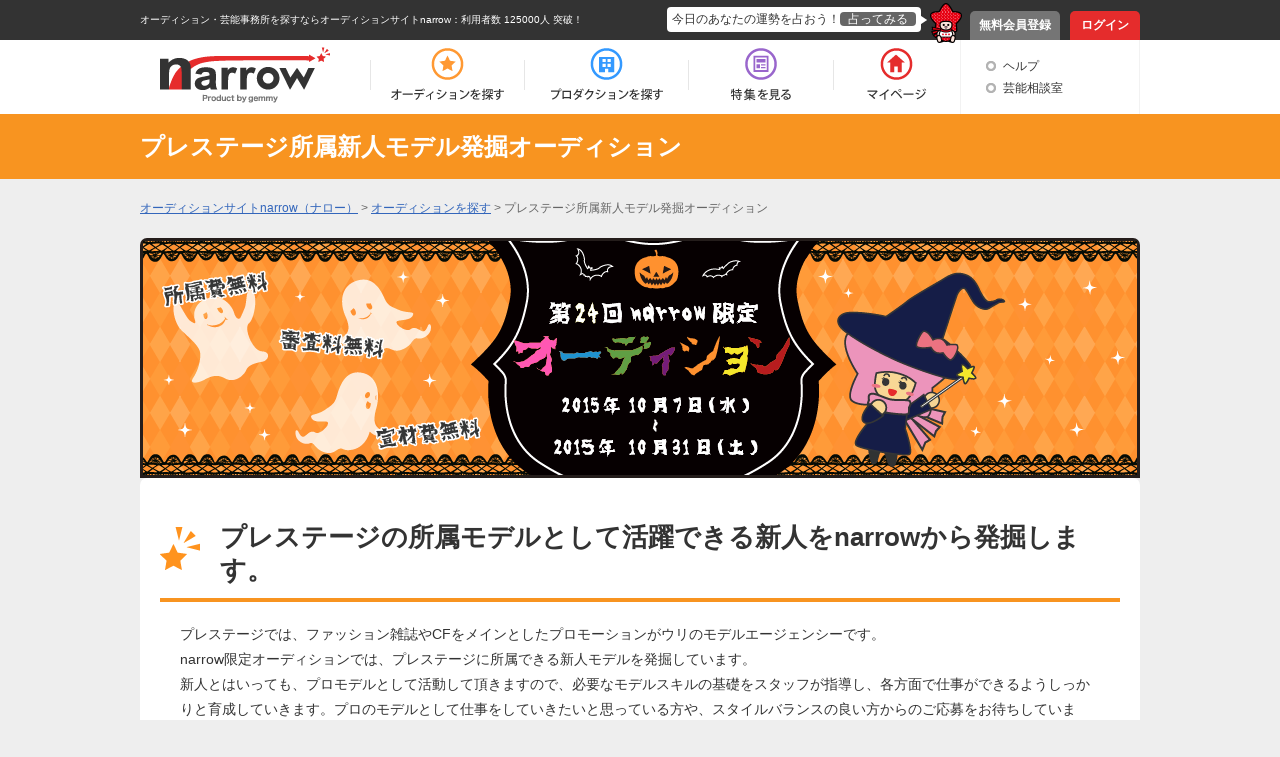

--- FILE ---
content_type: text/html; charset=UTF-8
request_url: https://narrow.jp/audition/1463
body_size: 6381
content:

<!DOCTYPE html>
<html lang="ja">
<head>
	<meta http-equiv="Content-Type" content="text/html; charset=utf-8" />	<title>プレステージ所属新人モデル発掘オーディション｜オーディションサイトnarrow</title>
	<link href="/favicon.ico?1501354215" type="image/x-icon" rel="icon" /><link href="/favicon.ico?1501354215" type="image/x-icon" rel="shortcut icon" /><meta property="og:title" content="プレステージ所属新人モデル発掘オーディション" /><meta property="og:type" content="article" /><meta property="og:locale" content="ja_JP" /><link href="https://narrow.jp/audition/1463" rel="canonical" /><meta property="og:url" content="https://narrow.jp/audition/1463" /><meta property="og:image" content="https://narrow.jp/img/upload/audition/auditionImage1463_2015100213433719.png" /><meta property="og:site_name" content="オーディションサイトnarrow（ナロー）" /><meta property="og:description" content="プレステージの所属モデルとして活躍できる新人をnarrowから発掘します。" /><meta name="twitter:card" content="summary_large_image" /><meta name="twitter:description" content="プレステージの所属モデルとして活躍できる新人をnarrowから発掘します。" /><meta name="twitter:title" content="プレステージ所属新人モデル発掘オーディション" /><meta name="twitter:domain" content="オーディションサイトnarrow（ナロー）" /><meta name="twitter:image" content="https://narrow.jp/img/upload/audition/auditionImage1463_2015100213433719.png" /><link rel="stylesheet" type="text/css" href="/css/audition.css?1739518039" />
    
		<meta name="description" content="narrow（ナロー）は、業界最大級の総合オーディションプラットフォームです。多種多様なジャンルから、あなたにピッタリのオーディションや芸能事務所、企業案件を探すことができます。">
		<meta name="viewport" content="width=device-width,initial-scale=1">
	<link rel="stylesheet" type="text/css" href="/css/base.css?1628577891" />	<link rel="stylesheet" type="text/css" href="/css/style.css?1739518039" />	<script type="text/javascript" src="/js/jquery-1.8.2.min.js?1628577891"></script>	<script type="text/javascript" src="/js/scroll.js?1501354215"></script>	<script type="text/javascript" src="/js/scripts.js?1759896215"></script>	<script src="//ajaxzip3.github.io/ajaxzip3.js" charset="UTF-8"></script>
		<!--[if lt IE 9]>
	<script src="https://html5shim.googlecode.com/svn/trunk/html5.js"></script>
	<script src="https://ie7-js.googlecode.com/svn/version/2.1(beta4)/IE9.js"></script>
	<![endif]-->
        <link rel="alternate" media="only screen and (max-width: 640px)" href="https://sp.narrow.jp/audition/1463">
    
        <!-- Google Tag Manager GA4 -->
    <script>(function(w,d,s,l,i){w[l]=w[l]||[];w[l].push({'gtm.start':
                new Date().getTime(),event:'gtm.js'});var f=d.getElementsByTagName(s)[0],
            j=d.createElement(s),dl=l!='dataLayer'?'&l='+l:'';j.async=true;j.src=
            'https://www.googletagmanager.com/gtm.js?id='+i+dl;f.parentNode.insertBefore(j,f);
        })(window,document,'script','dataLayer','GTM-NT2SV6P');</script>
    <!-- End Google Tag Manager GA4 -->
    </head>
<script type="text/javascript">
	function fortune(){
					location.href = '/login';
			}
</script>

<body>
        <!-- Google Tag Manager (noscript) GA4 -->
    <noscript><iframe src="https://www.googletagmanager.com/ns.html?id=GTM-NT2SV6P" height="0" width="0" style="display:none;visibility:hidden"></iframe></noscript>
    <!-- End Google Tag Manager (noscript) GA4 -->
    	<!-- Google Tag Manager -->
	<noscript><iframe src="//www.googletagmanager.com/ns.html?id=GTM-KHHW66"
	height="0" width="0" style="display:none;visibility:hidden"></iframe></noscript>
	<script>(function(w,d,s,l,i){w[l]=w[l]||[];w[l].push({'gtm.start':
	new Date().getTime(),event:'gtm.js'});var f=d.getElementsByTagName(s)[0],
	j=d.createElement(s),dl=l!='dataLayer'?'&l='+l:'';j.async=true;j.src=
	'//www.googletagmanager.com/gtm.js?id='+i+dl;f.parentNode.insertBefore(j,f);
	})(window,document,'script','dataLayer','GTM-KHHW66');</script>
	<!-- End Google Tag Manager -->
	<div id="loading"></div>
	<div class="fortuneTelling">
		<div id="modalContent" class="waitFortune"></div>
	</div>
	<header id="header">
		<div id="headerTop">
			<div class="inner clearfix">
								<p class="heading clearfix"><a href="https://narrow.jp">オーディション・芸能事務所を探すならオーディションサイトnarrow</a>：利用者数 125000人 突破！</p>
								<ul class="pNav clearfix">
											<li class="register"><a href="https://narrow.jp/provisionalRegister">無料会員登録</a></li>
						<li class="login"><a href="https://narrow.jp/login">ログイン</a></li>
									</ul>
				<div class="fortune clearfix">
					<div class="toFortune"><p>今日のあなたの運勢を占おう！<span onclick="fortune();return false;">占ってみる</span></p></div>
					<img src="https://narrow.jp/img/element/img_header_narrowkun.png">
				</div>
			</div>
		</div>

		<div id="headerBottom">
			<div class="inner">
				<nav class="clearfix">
					<div class="logo"><a href="https://narrow.jp"><img src="https://narrow.jp/img/element/img_header_logo.png" alt="オーディションサイトnarrow（ナロー）" /></a></div>
					<ul class="gNav clearfix">
						<li class="nav1"><a href="https://narrow.jp/audition"><span>オーディション</span></a></li>
						<li class="nav2"><a href="https://narrow.jp/production"><span>プロダクション</span></a></li>
						<li class="nav4"><a href="https://narrow.jp/feature"><span>特集</span></a></li>
						<li class="nav5">
							<a href="https://narrow.jp/mypage"><span>マイページ</span></a>
													</li>
					</ul>
					<ul class="otherMenu">
						<li><a href="https://narrow.jp/guide">ヘルプ</a></li>
						<li><a href="https://narrow.jp/advice/about">芸能相談室</a></li>
											</ul>
				</nav>
			</div>
		</div>

	</header>
	<div id="container">
		
<!-- 	 -->

	

<script>
				function CountdownTimer(elm,tl,mes){
		this.initialize.apply(this,arguments);
	}
	CountdownTimer.prototype={
		initialize:function(elm,tl,mes) {
			this.elem = document.getElementById(elm);
			this.tl = tl;
			this.mes = mes;
		},countDown:function(){
			var timer='あと';
			var today=new Date();
			var day=Math.floor((this.tl-today)/(24*60*60*1000));
			var hour=Math.floor(((this.tl-today)%(24*60*60*1000))/(60*60*1000));
			var min=Math.floor(((this.tl-today)%(24*60*60*1000))/(60*1000))%60;
			var sec=Math.floor(((this.tl-today)%(24*60*60*1000))/1000)%60%60;
			var milli=Math.floor(((this.tl-today)%(24*60*60*1000))/10)%100;
			var me=this;

			if( ( this.tl - today ) > 0 ){
				if (day) timer += '<span class="day">'+day+'日</span>';
				if (hour) timer += '<span class="hour">'+hour+'時間</span>';
				timer += '<span class="min">'+this.addZero(min)+'分</span><span class="sec">'+this.addZero(sec)+'秒</span><span class="milli">'+this.addZero(milli)+'</span>';
				this.elem.innerHTML = timer;
				tid = setTimeout( function(){me.countDown();},10 );
			}else{
				this.elem.innerHTML = this.mes;
				return;
			}
		},addZero:function(num){ return ('0'+num).slice(-2); }
	}
	function CDT(){
		var tl = new Date('2015/10/31 17:00:00');
		var timer = new CountdownTimer('CDT',tl,'応募しめきりを過ぎています');
		timer.countDown();
	}
	function CDT2(){
		var tl = new Date('2015/10/31 17:00:00');
		var timer = new CountdownTimer('CDT2',tl,'応募しめきりを過ぎています');
		timer.countDown();
	}

				</script>



<div id="page-auditionView" class="default_audition_view">
	<div class="ttl">
		<div class="inner">
			<h1>プレステージ所属新人モデル発掘オーディション</h1>
		</div>
	</div>

    <!-- パンくず -->
    <!-- パンくずstart -->
<ol class="newBreadCrumb" itemscope itemtype="http://schema.org/BreadcrumbList">
    <li itemprop="itemListElement" itemscope itemtype="http://schema.org/ListItem"><a itemprop="item" href="/"><span itemprop="name">オーディションサイトnarrow（ナロー）</span></a><meta itemprop="position" content="1" /></li><li itemprop="itemListElement" itemscope itemtype="http://schema.org/ListItem"> > <a itemprop="item" href="/audition"><span itemprop="name">オーディションを探す</span></a><meta itemprop="position" content="2" /></li><li itemprop="itemListElement" itemscope itemtype="http://schema.org/ListItem"> > <span itemprop="name">プレステージ所属新人モデル発掘オーディション</span><meta itemprop="position" content="3" /></li></ol>
<!-- パンくずend -->
    <!-- フラッシュメッセージ -->
            
		<div class="img_area">
		<img src="https://narrow.jp/img/upload/audition/auditionImage1463_2015100213433719.png" alt="プレステージ所属新人モデル発掘オーディション" class="main_baner" width="1000" height="400">
	</div>
		<div class="main">
        		<p class="main_ttl">プレステージの所属モデルとして活躍できる新人をnarrowから発掘します。</p>
		<p class="introduction">プレステージでは、ファッション雑誌やCFをメインとしたプロモーションがウリのモデルエージェンシーです。<br />
narrow限定オーディションでは、プレステージに所属できる新人モデルを発掘しています。<br />
新人とはいっても、プロモデルとして活動して頂きますので、必要なモデルスキルの基礎をスタッフが指導し、各方面で仕事ができるようしっかりと育成していきます。プロのモデルとして仕事をしていきたいと思っている方や、スタイルバランスの良い方からのご応募をお待ちしています。</p>

		<div class="period_box">
                            <p class="bold">応募締め切りを過ぎています</p>
            		</div>
		<div class="btn_area">
            		</div>

		<div class="">
			<p class="detail_ttl">オーディションの詳細</p>
			<table>
				<tr>
					<th><span>主催</span></th>
					<td>
						<div class="clearfix">
							<div class="production_img">
								<a href="https://narrow.jp/production/7">
									<div class="vertical img_contain circle" style="width:80px;height:80px;border-style:solid;border-color:#ccc;border-width:1px;"><img src="https://narrow.jp/img/upload/production/logoImage7_2016050916381077.jpg" alt="プレステージ"></div>	
								</a>
							</div>
							<a href="https://narrow.jp/production/7" class="organization">プレステージ</a>
						</div>
					</td>
				</tr>
												<tr>
					<th><span>結果通知日</span></th>
					<td>
													<p>2015年11月07日まで</p>
											</td>
				</tr>
												<tr>
					<th><span>ジャンル</span></th>
					<td>
												モデル											</td>
				</tr>

								<tr>
					<th><span>応募資格</span></th>
					<td>
																		<p>年齢制限：12歳以上</p>												<p>身長制限：158cm以上</p>						
																								
																											<div class="separate_line"><p>年齢12歳以上、性別不問。<br />
女性:身長158cm以上。<br />
男性:身長170cm以上。<br />
※身長は年齢により考慮します。<br />
都内から通える方で、現在プロダクションと契約していない方。</p></div>
																		</td>
				</tr>
				
								<tr>
					<th><span>応募方法</span></th>
                    <td>■応募資格<br />
年齢12歳以上、性別不問。<br />
女性:身長158cm以上。<br />
男性:身長170cm以上。<br />
※身長は年齢により考慮します。<br />
都内から通える方で、現在プロダクションと契約していない方。<br />
<br />
■応募方法<br />
画面下の「WEB応募する」ボタンよりご応募下さい。<br />
<br />
■narrow運営チームから一言<br />
音源や動画機能を利用して、自己紹介やパフォーマンスをプロダクションにPRすると書類選考のプラスポイントになります！<br />
他の人との差別化を図るためにも積極的にご利用下さい。</td>
				</tr>
												<tr>
					<th><span>賞/特典</span></th>
					<td>【特典】narrowでしか受けることのできないオーディションで、所属費・宣材費・審査料が無料です。</td>
				</tr>
												<tr>
					<th><span>選考の流れ</span></th>
					<td>
						1次審査:narrowのWEB選考<br />
2次審査:面接<br />
<br />
所属後はポージングなどの指導を受けて一定のスキルを身につけていただきます。<br />
宣材写真撮影後、コンポジットを作成し営業をかけます。											</td>
				</tr>
											</table>

						<div class="message_box">
				<p class="detail_ttl">担当者からのメッセージ</p>
								<div class="message_inner clearfix">
					<div class="no_image">
						<p>
														<span>関野 美奈子</span><br>
														narrow限定オーディションでは、プロのモデルとして活動できる新人を発掘することを目的に開催しています。<br />
プレステージが求めている新人は、チャレンジ精神旺盛でスタイルバランスのよい方です。所属後は、仕事内容を本人とよく話し合い、全面的にサポートさせていただきます。モデル経験がない方でも安心して下さい。プロのモデルとしての基礎スキルをしっかりと指導していきます。もちろん、経験者からの応募も歓迎しますので、まずはこの機会にチャレンジしてみて下さい。<br />
モデルを目指すたくさんのnarrowユーザーとお会いできることを楽しみにしています。						</p>
					</div>
				</div>
							</div>
			
            <div class="period_box">
                                    <p class="bold">応募締め切りを過ぎています</p>
                            </div>
            <div class="btn_area">
                            </div>

							<div class="contact_box">
					<p class="detail_ttl">このオーディションに関するお問い合わせ先</p>
					<table>
						<tr>
							<th><span>問い合わせ先</span></th>
							<td>株式会社プレステージ</td>
						</tr>
												<tr>
							<th><span>住所</th>
							<td>
																																〒107-0062<br>
								東京都港区南青山6-1-32 南青ハイツ710															</td>
						</tr>
																								<tr>
							<th><span>E-mail</span></th>
							<td>
														prestige@pre21.jp														</td>
						</tr>
											</table>
				</div>
				<p class="sorf">※選考の合否に関するお問い合わせにはお答えすることはできません。</p>
				<p class="attention">※オーディション以外のお問い合わせは、narrowの<a href="https://narrow.jp/guide">ヘルプ</a>よりご確認ください。</p>
			
						<div class="similar_audition_area">
				<p class="detail_ttl">あなたにおすすめのオーディション</p>
				<ul class="similar_audition">
								<li class="audition_data">
					<a href="/audition/12696">
						<div class="image_area"><img src="https://narrow.jp/img/upload/audition/auditionImage12696_2026010622283837.png" alt="本気を『本物』へ！！レイ・グローエンタテインメント所属オーディション！"></div>
						<p class="audition_name">本気を『本物』へ！！レイ・グローエンタテインメント所属オーディション！</p>
					</a>
				</li>
								<li class="audition_data">
					<a href="/audition/12608">
						<div class="image_area"><img src="https://narrow.jp/img/upload/audition/auditionImage12608_2025122410000377.png" alt="Blue Style【THE WALK JAPAN】ファッションショーモデル出演者 大募集！"></div>
						<p class="audition_name">Blue Style【THE WALK JAPAN】ファッションショーモデル出演者 大募集！</p>
					</a>
				</li>
								<li class="audition_data">
					<a href="/audition/12669">
						<div class="image_area"><img src="https://narrow.jp/img/upload/audition/auditionImage12669_2025122822140956.png" alt="看板人材を募集！！ブレイクのチャンス！！"></div>
						<p class="audition_name">看板人材を募集！！ブレイクのチャンス！！</p>
					</a>
				</li>
								</ul>
			</div>
			
	</div>

</div>
<a href="https://narrow.jp/audition" class="back_btn">一覧に戻る</a>
	</div><!-- /#container -->
	<footer id="footer">
		<div id="footerTop">
			<p class="pageTop scroll"><a href="#header"><img src="https://narrow.jp/img/element/img_footer_back.png"></a></p>
		</div>
		<div class="heading">
            <h2>
                オーディションサイト narrow(ナロー)なら、「有名になりたい人」、「芸能人になりたい人」、「デビューしたい人」にピッタリの情報が見つかります。<br>
                通常のオーディション以外にも、有名企業やブランドからのお仕事の依頼や、イメージモデル・アンバサダー募集の企業案件情報もいっぱい！<br>
                登録するだけで、有名企業や芸能事務所からスカウトが届き、即芸能界デビュー！ということも！<br>
                気になった企業案件・オーディションへの応募や、入りたい芸能事務所へのアピールを"無料"で"簡単"に行うことができます。
            </h2>
		</div>
		<div id="footerBottom">
			<div class="inner clearfix">
                <div class="main">
                    <div class="logo"><a href="https://narrow.jp"><img src="https://narrow.jp/img/element/img_footer_logo.png" alt="オーディションサイトnarrow（ナロー）" /></a></div>
                    <div class="sitemap_wrap">
                        <ul class="sitemap">
                            <li>
                                <ul>
                                    <li><a href="https://narrow.jp/audition">オーディション</a></li>
                                    <li><a href="https://narrow.jp/production">プロダクション</a></li>
                                    <li><a href="https://narrow.jp/feature">特集</a></li>
                                </ul>
                            </li>
                            <li>
                                <ul>
                                    <li><a href="https://narrow.jp/mypage">マイページ</a></li>
                                    <li><a href="https://narrow.jp/advice/about">芸能相談室</a></li>
                                    <li><a href="https://narrow.jp/latest">新着情報</a></li>
                                    <li><a href="https://narrow.jp/guide">ヘルプ</a></li>
                                </ul>
                            </li>
                            <li>
                                <ul>
                                    <li><a href="https://narrow.jp/aboutNarrow">narrowとは</a></li>
                                    <li><a href="https://narrow.jp/sitemap">サイトマップ</a></li>
                                    <li><a href="https://narrow.jp/agreement">利用規約</a></li>
                                    <li><a href="https://narrow.jp/privacy">プライバシーポリシー</a></li>
                                </ul>
                            </li>
                            <li>
                                <ul>
                                    <li><a href="https://narrow.jp/termsOfSale">特定商取引法に基づく表記</a></li>
                                    <li><a href="https://narrow.jp/company">運営会社</a></li>
                                    <li><a href="https://narrow.jp/sponsorLp/narrow/enter" target="_blank">掲載をご検討の芸能プロダクション様へ</a></li>
                                    <li><a href="https://docs.google.com/forms/d/e/1FAIpQLSefUmAw05e4m3SnIQDC8FgZkfpHETg6uSwojHZUc9EHjsSI0w/viewform" target="_blank">掲載をご検討の一般企業様へ</a></li>
                                </ul>
                            </li>
                        </ul>
                    </div>
                    <div class="sns_link">
                        <a href="https://twitter.com/narrow_official" target="_blank" class="twitter_link"><img src="/img/element/tw_ico.png" alt="Twitter @narrow_official"></a>
                        <a href="https://www.instagram.com/narrow_official/" target="_blank" class="instagram_link"><img src="/img/element/in_ico.png" alt="Instagram @narrow_official"></a>
                    </div>
                </div>
								<div class="info">
					<ul class="clearfix">
						<li class="register">
							<a href="https://narrow.jp/provisionalRegist">
								<p>いますぐ無料会員登録！</p>
								<div class="image"><img src="https://narrow.jp/img/element/img_footer_register.png"></div>
							</a>
						</li>
						<li class="aboutNarrow">
							<a href="https://narrow.jp/aboutNarrow">
								<p>初めての方へ</p>
								<div class="image"><img src="https://narrow.jp/img/element/img_footer_about_narrow.png"></div>
							</a>
						</li>
					</ul>
				</div>
							</div>
			<p class="copyright">Copyright © <a href="https://narrow.jp">オーディションサイトnarrow（ナロー）</a> All rights reserved.</p>
		</div>
	</footer>
</body>
</html>
